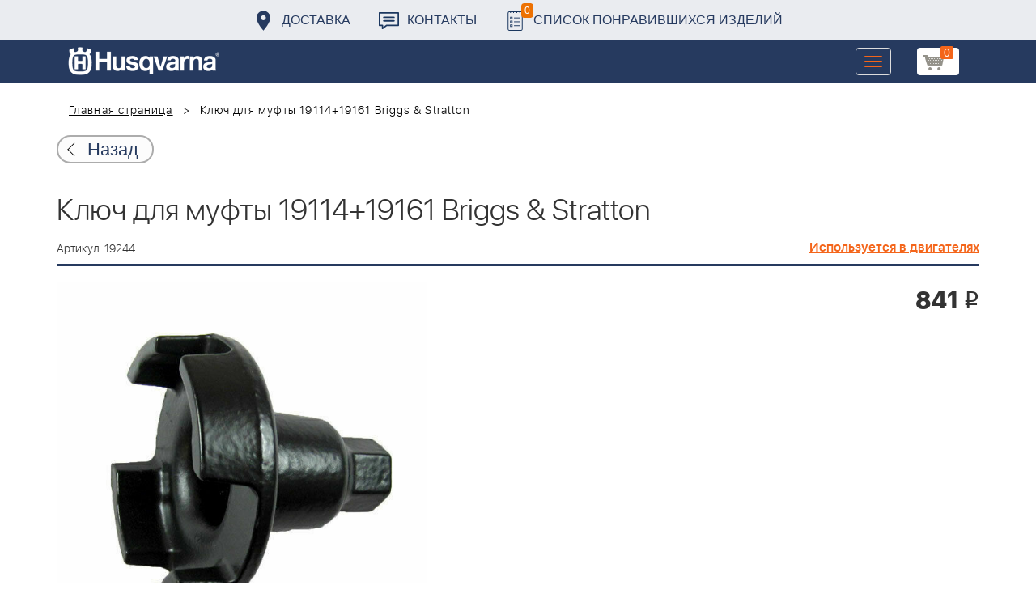

--- FILE ---
content_type: text/css
request_url: https://benzolider.spb.ru/bitrix/cache/css/s1/huskvarna/page_0049888c8286b5564fde6568160c13cc/page_0049888c8286b5564fde6568160c13cc.css?1768378472355
body_size: 109
content:


/* Start:/local/templates/huskvarna/components/bitrix/news.detail/sku/style.css?1601462207155*/
div.news-detail
{
	word-wrap: break-word;
}
div.news-detail img.detail_picture
{
	float:left;
	margin:0 8px 6px 1px;
}
.news-date-time
{
	color:#486DAA;
}

/* End */
/* /local/templates/huskvarna/components/bitrix/news.detail/sku/style.css?1601462207155 */
